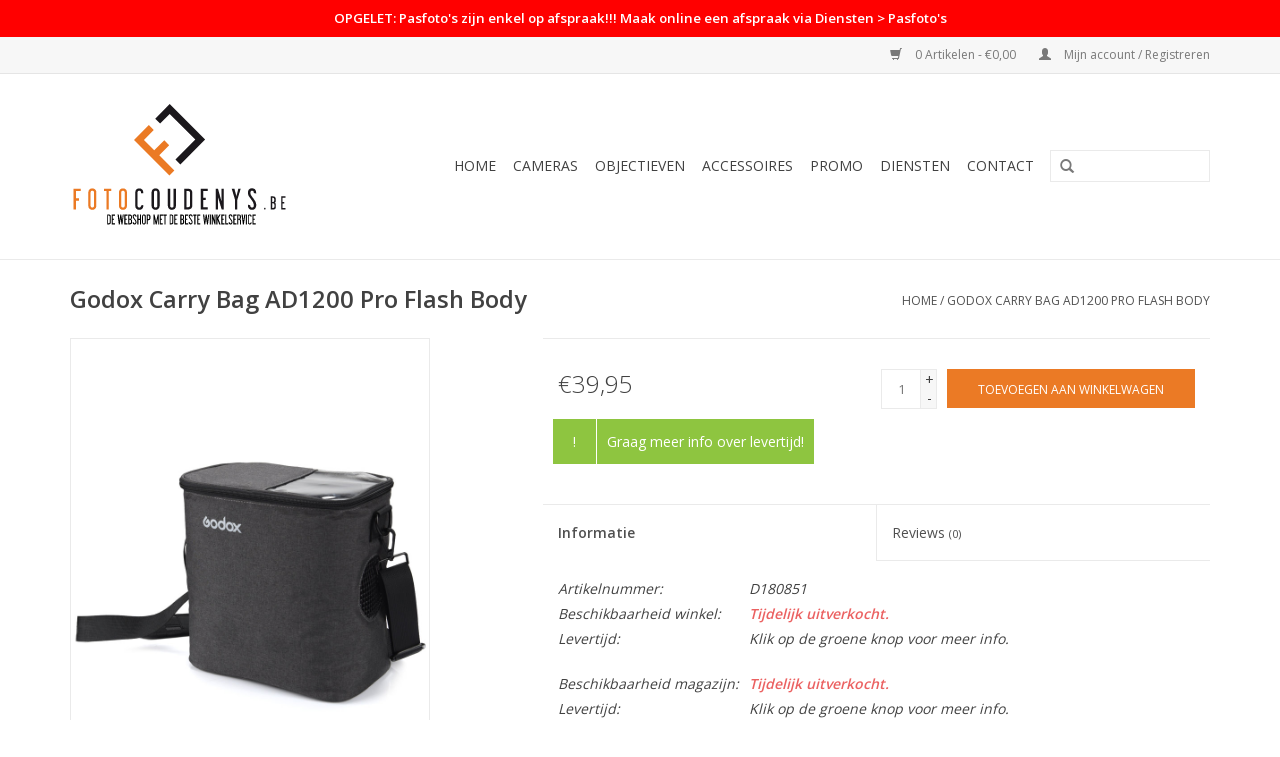

--- FILE ---
content_type: text/javascript;charset=utf-8
request_url: https://www.fotocoudenys.be/services/stats/pageview.js?product=108725731&hash=ade6
body_size: -412
content:
// SEOshop 21-01-2026 08:32:25